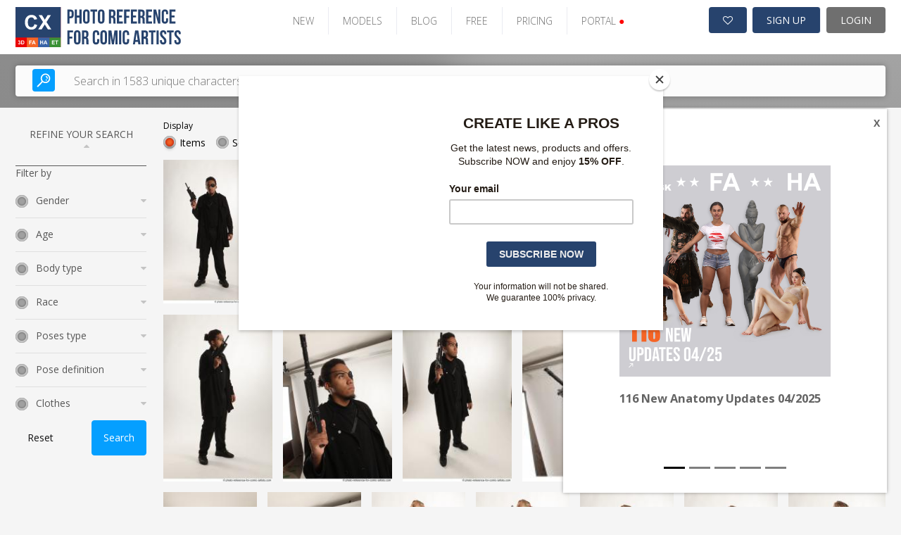

--- FILE ---
content_type: text/html; charset=UTF-8
request_url: https://www.photo-reference-for-comic-artists.com/photos/searchByTag/tag/pose/thumb/128506
body_size: 15054
content:

<!DOCTYPE html PUBLIC "-//W3C//DTD XHTML 1.0 Transitional//EN" "http://www.w3.org/TR/xhtml1/DTD/xhtml1-transitional.dtd">
<html xmlns="http://www.w3.org/1999/xhtml">
<head>

    

    <script type="text/javascript">

        var _gaq = _gaq || [];
        _gaq.push(['_setAccount', 'UA-4122091-3']);
        
        
        _gaq.push(['_trackPageview']);
        (function() {
        var ga = document.createElement('script'); ga.type = 'text/javascript'; ga.async = true;
        ga.src = ('https:' == document.location.protocol ? 'https://ssl' : 'http://www') + '.google-analytics.com/ga.js';
        var s = document.getElementsByTagName('script')[0]; s.parentNode.insertBefore(ga, s);
        })();
    </script>
    <link rel="stylesheet" type="text/css" href="/frontend/toast/jquery.toast.css?v=2.0.22" />
<link rel="stylesheet" type="text/css" href="/frontend/v2/assets/css/bootstrap-carousel.css?v=2.0.22" />
<link rel="stylesheet" type="text/css" href="/frontend/font-awesome/css/font-awesome.min.css?v=2.0.22" />
<link rel="stylesheet" type="text/css" href="/frontend/grid/bootstrap-grid.min.css?v=2.0.22" />
<link rel="stylesheet" type="text/css" href="/frontend/mosaic/jquery.mosaic.min.css?v=2.0.22" />
<link rel="stylesheet" type="text/css" href="/frontend/v2/v2-cx.css?v=2.0.22" />
<link rel="stylesheet" type="text/css" href="/frontend/social_buttons/css/social_buttons.css?v=2.0.22" />
<link rel="stylesheet" type="text/css" href="/frontend/portals_banner/css/portals_banner.css?v=2.0.22" />
<link rel="stylesheet" type="text/css" href="/frontend/v2/components/banner-widget.css?v=2.0.22" />
<link rel="stylesheet" type="text/css" href="/frontend/popup_language/css/popup_language.css?v=2.0.22" />
<link rel="stylesheet" type="text/css" href="/frontend/v2/components/banner-timeline-popup.css?v=2.0.22" />
<link rel="stylesheet" type="text/css" href="/frontend/v2/layout/footer.css?v=2.0.22" />
<script type="text/javascript" src="/assets/3398b076/jquery.min.js?v=2.0.22"></script>
<script type="text/javascript" src="/frontend/toast/jquery.toast.js?v=2.0.22"></script>
<script type="text/javascript" src="/js/jquery.snippets.js?v=2.0.22"></script>
<script type="text/javascript" src="/js/jquery.cookie.js?v=2.0.22"></script>
<script type="text/javascript" src="/frontend/mosaic/jquery.mosaic.js?v=2.0.22"></script>
<script type="text/javascript" src="/frontend/sticky-sidebar/sticky-sidebar.js?v=2.0.22"></script>
<script type="text/javascript" src="/frontend/v2/v2.js?v=2.0.22"></script>
<script type="text/javascript" src="/frontend/v2/assets/js/bootstrap.min.js?v=2.0.22"></script>
<script type="text/javascript" src="/frontend/core/js/dropdown.js?v=2.0.22"></script>
<title>photo-reference-for-comic-artists.com - SearchByTag Photos - All the Photo References and Textures Comic Artist Wants</title>
    <meta name="viewport" content="width=device-width, initial-scale=1">
    <meta http-equiv="Content-Type" content="text/html; charset=utf-8" />
    <meta name="robots" content="index,follow" />
            <meta name="description" content="Photo Reference for Comic Artists.com is the biggest online source of Hi-Res photo references for artists. You will find here more than 81,000 photos for your artworks." />
        <meta name="google-site-verification" content="NJlqf9AbAWR3Jv9sx6JP5ldD4VkysNjnQGtsaLGqZ_k" />


    <link rel="shortcut icon" href="/images/favicon.ico" />
    <!-- Jquery -->

    <script src="/new_layout/js/global.js"></script>

    <!-- HTML5 Shim and Respond.js IE8 support of HTML5 elements and media queries -->
    <!-- WARNING: Respond.js doesn't work if you view the page via file:// -->
    <!--[if lt IE 9]>
    <script src="https://oss.maxcdn.com/libs/html5shiv/3.7.0/html5shiv.js"></script>
    <script src="https://oss.maxcdn.com/libs/respond.js/1.4.2/respond.min.js"></script>
    <![endif]-->

            <script id="mcjs">!function(c,h,i,m,p){m=c.createElement(h),p=c.getElementsByTagName(h)[0],m.async=1,m.src=i,p.parentNode.insertBefore(m,p)}(document,"script","https://chimpstatic.com/mcjs-connected/js/users/e1adb72714203b2bc4e675091/2438bc24f7d4a7712dfc9ba69.js");</script>
</head>





<body class=" v2 ph  bg-gray">
        

        
            

        
<header class="page-header-wrapper female-anatomy__header">
    <div class="page-header-container">
        <div id="page-header">
            <div class="page-header-logo">
                <a href="/" class="logo">
                    <img src="/images/v2/CX.svg" alt="logo" />
                </a>
            </div>

            <ul class="page-header-menu">
                                                            <li class="page-header-menu-item"><a href="/photo_sets/search/premium/1/standard/1/thumb/small/orderBy/chronology" >NEW</a></li>
                                                                                <li class="page-header-menu-item"><a href="/models" >MODELS</a></li>
                                                                                <li class="page-header-menu-item"><a href="https://www.manga-jam.com" target='_blank'>BLOG</a></li>
                                                                                <li class="page-header-menu-item"><a href="/photos/freeSample" >FREE</a></li>
                                                                                <li class="page-header-menu-item"><a href="/site/subscribe/" >PRICING</a></li>
                                                                                <li class="page-header-menu-item page-header-menu-item__portals">
<div id="portals_banner">
   <div class="dropdown">
                    <a id="portals-dropdown">PORTAL <span style="color:red">&#9679;</a>
        
        <ul class="dropdown-menu" aria-labelledby="portals-dropdown">
            <li class="">
                <a href="http://www.3d.sk/" title="Human and Animal Photo References" target='_blank'>
                    <img src="/frontend/portals_banner/img/portals/3d.jpg" title="3d" alt="3d" />
                    <span class="banner-title text-color-red">Human and Animal Photo References</span>
                    <ul class="banner-info">
                        <li>Human and Animal Photo References</li>
                        <li>More than 39500 photos</li>
                    </ul>
                </a>
            </li>
            <li class="">
                <a href="https://www.environment-textures.com/" title="Environment Photo References" target='_blank'>
                    <img src="/frontend/portals_banner/img/portals/environment.jpg" title="environment-textures" alt="environment-textures" />
                    <span class="banner-title text-color-green">Environment Photo References</span>
                    <ul class="banner-info">
                        <li>Environment textures for artists and game developers</li>
                        <li>More than 140000 photos</li>
                    </ul>
                 </a>
            </li>
            <li class="">
                <a href="https://www.female-anatomy-for-artist.com/" title="Female Anatomy for Artist" target='_blank'>
                    <img src="/frontend/portals_banner/img/portals/female.jpg" title="female-anatomy" alt="female-anatomy" />
                    <span class="banner-title text-color-orange">Female Anatomy for Artist</span>
                    <ul class="banner-info">
                        <li>Female Anatomy for Artists. Ultra-high resolution photos.</li>
                        <li>More than 190000 photos</li>
                    </ul>
                 </a>
            </li>
            <li class="">
                <a href="https://www.human-anatomy-for-artist.com/" title="Human Anatomy for Artist" target='_blank'>
                    <img src="/frontend/portals_banner/img/portals/human.jpg" title="human-anatomy" alt="human-anatomy" />
                    <span class="banner-title text-color-blue">Human Anatomy for Artist</span>
                    <ul class="banner-info">
                        <li>Human Anatomy for Artists. Ultra-high resolution photos.</li>
                        <li>More than 180000 photos</li>
                    </ul>
                 </a>
            </li>
            <li>
                <a href="http://www.free3dtutorials.com/" title="Free 3D Tutorials" target='_blank'>
                    <img src="/frontend/portals_banner/img/portals/tutorial.jpg" title="tutorials" alt="tutorials" />
                    <span class="banner-title text-color-dark-blue">Free 3D Tutorials</span>
                    <ul class="banner-info">
                        <li>Free 3D tutorials. Become a pro artist with these tips and tricks!</li>
                        <li>CG and modeling tutorials</li>
                    </ul>
                 </a>
            </li>
            <li class="hidden">
               <a href="https://www.photo-reference-for-comic-artists.com/" title="Reference for Comic Artist" target='_blank'>
                    <img src="/frontend/portals_banner/img/portals/comic.jpg" title="tutorials" alt="tutorials" />
                    <span class="banner-title text-color-dark-blue">Reference for Comic Artist</span>
                    <ul class="banner-info">
                        <li>Photo resources for comic artists.</li>
                        <li>More than 40000 photos</li>
                    </ul>
                 </a> 
            </li>
        </ul>
    </div>
</div>
</li>
                                                </ul>

            <div class="page-header-user">
                                    <a href="/users/wishlist" class="page-header-user-button page-header-user-button__cart" title="Wishlist">
                        <i class="fa fa-heart-o" aria-hidden="true"></i>

                                            </a>
                    <a class="page-header-user-button page-header-user-button__signup" href="/site/subscribe/">SIGN UP</a>
                    <a class="page-header-user-button page-header-user-button__login" href="/site/login?return=/photos/searchByTag/tag/pose/thumb/128506">
                        <svg width="21" height="21" viewBox="0 0 21 21" fill="none" xmlns="http://www.w3.org/2000/svg" xmlns:xlink="http://www.w3.org/1999/xlink" class="page-header-user-button-icon-avatar"">
                            <rect width="21" height="21" fill="url(#pattern0)"/>
                            <defs>
                                <pattern id="pattern0" patternContentUnits="objectBoundingBox" width="1" height="1">
                                    <use xlink:href="#image0_31:358" transform="scale(0.047619)"/>
                                </pattern>
                                <image id="image0_31:358" width="21" height="21" xlink:href="[data-uri]"/>
                            </defs>
                        </svg>
                        LOGIN
                    </a>
                            </div>

            <div class="page-header-nav open-menu">
                <svg version="1.1" id="Layer_1" xmlns="http://www.w3.org/2000/svg" xmlns:xlink="http://www.w3.org/1999/xlink" x="0px" y="0px" width="92px" height="92px" viewBox="0 0 92 92" enable-background="new 0 0 92 92" xml:space="preserve" class="page-header-nav-icon">
                    <path id="XMLID_81_" d="M82,18H10c-2.2,0-4-1.8-4-4s1.8-4,4-4h72c2.2,0,4,1.8,4,4S84.2,18,82,18z M55.4,35.4c0-2.2-1.8-4-4-4H10
                    c-2.2,0-4,1.8-4,4s1.8,4,4,4h41.4C53.6,39.4,55.4,37.6,55.4,35.4z M67.6,56.7c0-2.2-1.8-4-4-4H10c-2.2,0-4,1.8-4,4s1.8,4,4,4h53.6
                    C65.8,60.7,67.6,58.9,67.6,56.7z M82.4,78c0-2.2-1.8-4-4-4H10.3c-2.2,0-4,1.8-4,4s1.8,4,4,4h68.1C80.6,82,82.4,80.2,82.4,78z"/>
                </svg>
            </div>
        </div>
    </div>
</header>    

            <div class="search open-sans">
    <div class="search-container">
        <div class="hero-search d-block">
            <form class="hero-search-form d-block" role="search" action="/search"
                  method="POST">
                <div class="row align-items-center">
                    <div class="col-xs-12">
                        <div class="d-flex">
                            <button type="submit">
                                <svg version="1.1" id="Layer_1" xmlns="http://www.w3.org/2000/svg"
                                     xmlns:xlink="http://www.w3.org/1999/xlink" x="0px" y="0px"
                                     width="92px" height="92px" viewBox="0 0 92 92" enable-background="new 0 0 92 92"
                                     xml:space="preserve">
                    <path id="XMLID_1102_" d="M57.8,2.2c-17.1,0-31,14.1-31,31.3c0,7.3,2.5,13.9,6.6,19.3L4,82.6c-1.7,1.8-1.7,4.6,0,6.3
                    c0.9,0.9,2,1.3,3.1,1.3c1.2,0,2.3-0.4,3.2-1.3l29.4-29.8c5.1,3.7,11.3,5.8,18,5.8c17.1,0,31-14.1,31-31.3S74.9,2.2,57.8,2.2z
                     M57.8,57c-12.7,0-23-10.5-23-23.4c0-12.9,10.3-23.4,23-23.4c12.7,0,23,10.5,23,23.4C80.8,46.5,70.5,57,57.8,57z M73.3,34
                    c-0.2,1.7-1.7,3-3.4,3c-0.2,0-0.3,0-0.5,0c-1.9-0.3-3.2-2-3-3.9c0.7-5.2-5.1-7.9-5.4-8c-1.7-0.8-2.5-2.9-1.7-4.6s2.8-2.5,4.6-1.8
                    C64.3,18.8,74.7,23.6,73.3,34z M66,41.6c0.7,0.7,1.2,1.8,1.2,2.8c0,1.1-0.4,2.1-1.2,2.8c-0.7,0.7-1.8,1.2-2.8,1.2
                    c-1,0-2.1-0.4-2.8-1.2c-0.7-0.7-1.2-1.8-1.2-2.8c0-1,0.4-2.1,1.2-2.8c0.7-0.7,1.8-1.2,2.8-1.2C64.2,40.4,65.2,40.8,66,41.6z"/>
                </svg>
                            </button>
                            <input type="text" placeholder="Search in 1583 unique characters"
                                   class="live-search-input"
                                   name="searchForm[searched_string]"
                                   value=""
                                   autocomplete="off">
                            <input type="hidden" class="" name="thumb-size" value="5">
                            <input type="hidden" name="search-for" value="photos">
                        </div>
                    </div>
                </div>
            </form>
        </div>
    </div>
</div>    
    
    <div class="container sticky-container ">
                    <div class="row">
                <div class="col-lg-2 col-md-3">
                    <div class="sticky-sidebar">
                                                    
<div class="left-bar open-sans sticky-sidebar-inner" id="photo-left-bar">
            <script>
            $(document).ready(function () {
                $(".reset_button").click(function () {
                    window.location.href = "/photo_sets/search";
                });
            });
        </script>
        <div class="left-bar__header">
        REFINE YOUR SEARCH <i class="fa fa-sort-asc" aria-hidden="true"></i>
    </div>

    <div class="left-bar__body">
        <form id="left-bar-search-form" action="/search/" method="post">
        
        <div class="left-bar__radio-group">
                                </div>

        <input type="hidden" name="searchForm[searched_string]"
               value=""/>
        <input type="hidden" value="photo_sets" name="search-for" id="search-for-input"/>
        <input type="hidden" value="2" name="thumb-size"/>
        <input type="hidden" value=""
               name="model" id="left-bar-model"/>
        <input type="hidden" value="chronology" name="orderBy"/>

        
        <div class="left-bar__form-label">Filter by</div>

        <div class="left-bar__radio-group">

                                            <div class="left-bar__radio ">
                    <div class="left-bar__radio-header">
                        Gender                        <i class="fa fa-sort-desc"></i>
                    </div>
                    <div class="left-bar__radio-body">
                                                    <div class="form-check">
                                <input type="checkbox" class="form-check__input"
                                       id="Man"
                                       name="Man"
                                       value="11"
                                                                    >
                                <label for="Man"
                                       class="form-check__label">Man</label>
                            </div>
                                                    <div class="form-check">
                                <input type="checkbox" class="form-check__input"
                                       id="Men"
                                       name="Men"
                                       value="72"
                                                                    >
                                <label for="Men"
                                       class="form-check__label">Men</label>
                            </div>
                                                    <div class="form-check">
                                <input type="checkbox" class="form-check__input"
                                       id="Woman"
                                       name="Woman"
                                       value="12"
                                                                    >
                                <label for="Woman"
                                       class="form-check__label">Woman</label>
                            </div>
                                                    <div class="form-check">
                                <input type="checkbox" class="form-check__input"
                                       id="Women"
                                       name="Women"
                                       value="73"
                                                                    >
                                <label for="Women"
                                       class="form-check__label">Women</label>
                            </div>
                                                    <div class="form-check">
                                <input type="checkbox" class="form-check__input"
                                       id="Man & Woman"
                                       name="Man & Woman"
                                       value="13"
                                                                    >
                                <label for="Man & Woman"
                                       class="form-check__label">Man &amp; Woman</label>
                            </div>
                                                    <div class="form-check">
                                <input type="checkbox" class="form-check__input"
                                       id="Dog"
                                       name="Dog"
                                       value="14"
                                                                    >
                                <label for="Dog"
                                       class="form-check__label">Dog</label>
                            </div>
                                                    <div class="form-check">
                                <input type="checkbox" class="form-check__input"
                                       id="Eagle"
                                       name="Eagle"
                                       value="15"
                                                                    >
                                <label for="Eagle"
                                       class="form-check__label">Eagle</label>
                            </div>
                                            </div>
                </div>
                                            <div class="left-bar__radio ">
                    <div class="left-bar__radio-header">
                        Age                        <i class="fa fa-sort-desc"></i>
                    </div>
                    <div class="left-bar__radio-body">
                                                    <div class="form-check">
                                <input type="checkbox" class="form-check__input"
                                       id="Adult"
                                       name="Adult"
                                       value="16"
                                                                    >
                                <label for="Adult"
                                       class="form-check__label">Adult</label>
                            </div>
                                                    <div class="form-check">
                                <input type="checkbox" class="form-check__input"
                                       id="Old"
                                       name="Old"
                                       value="17"
                                                                    >
                                <label for="Old"
                                       class="form-check__label">Old</label>
                            </div>
                                                    <div class="form-check">
                                <input type="checkbox" class="form-check__input"
                                       id="Young"
                                       name="Young"
                                       value="18"
                                                                    >
                                <label for="Young"
                                       class="form-check__label">Young</label>
                            </div>
                                            </div>
                </div>
                                            <div class="left-bar__radio ">
                    <div class="left-bar__radio-header">
                        Body type                        <i class="fa fa-sort-desc"></i>
                    </div>
                    <div class="left-bar__radio-body">
                                                    <div class="form-check">
                                <input type="checkbox" class="form-check__input"
                                       id="Athletic"
                                       name="Athletic"
                                       value="19"
                                                                    >
                                <label for="Athletic"
                                       class="form-check__label">Athletic</label>
                            </div>
                                                    <div class="form-check">
                                <input type="checkbox" class="form-check__input"
                                       id="Average"
                                       name="Average"
                                       value="20"
                                                                    >
                                <label for="Average"
                                       class="form-check__label">Average</label>
                            </div>
                                                    <div class="form-check">
                                <input type="checkbox" class="form-check__input"
                                       id="Chubby"
                                       name="Chubby"
                                       value="21"
                                                                    >
                                <label for="Chubby"
                                       class="form-check__label">Chubby</label>
                            </div>
                                                    <div class="form-check">
                                <input type="checkbox" class="form-check__input"
                                       id="Muscular"
                                       name="Muscular"
                                       value="22"
                                                                    >
                                <label for="Muscular"
                                       class="form-check__label">Muscular</label>
                            </div>
                                            </div>
                </div>
                                            <div class="left-bar__radio ">
                    <div class="left-bar__radio-header">
                        Race                        <i class="fa fa-sort-desc"></i>
                    </div>
                    <div class="left-bar__radio-body">
                                                    <div class="form-check">
                                <input type="checkbox" class="form-check__input"
                                       id="Another"
                                       name="Another"
                                       value="23"
                                                                    >
                                <label for="Another"
                                       class="form-check__label">Another</label>
                            </div>
                                                    <div class="form-check">
                                <input type="checkbox" class="form-check__input"
                                       id="Asian"
                                       name="Asian"
                                       value="74"
                                                                    >
                                <label for="Asian"
                                       class="form-check__label">Asian</label>
                            </div>
                                                    <div class="form-check">
                                <input type="checkbox" class="form-check__input"
                                       id="Black"
                                       name="Black"
                                       value="24"
                                                                    >
                                <label for="Black"
                                       class="form-check__label">Black</label>
                            </div>
                                                    <div class="form-check">
                                <input type="checkbox" class="form-check__input"
                                       id="Black & White"
                                       name="Black & White"
                                       value="25"
                                                                    >
                                <label for="Black & White"
                                       class="form-check__label">Black &amp; White</label>
                            </div>
                                                    <div class="form-check">
                                <input type="checkbox" class="form-check__input"
                                       id="Latino"
                                       name="Latino"
                                       value="76"
                                                                    >
                                <label for="Latino"
                                       class="form-check__label">Latino</label>
                            </div>
                                                    <div class="form-check">
                                <input type="checkbox" class="form-check__input"
                                       id="White"
                                       name="White"
                                       value="26"
                                                                    >
                                <label for="White"
                                       class="form-check__label">White</label>
                            </div>
                                            </div>
                </div>
                                            <div class="left-bar__radio ">
                    <div class="left-bar__radio-header">
                        Poses type                        <i class="fa fa-sort-desc"></i>
                    </div>
                    <div class="left-bar__radio-body">
                                                    <div class="form-check">
                                <input type="checkbox" class="form-check__input"
                                       id="Holding"
                                       name="Holding"
                                       value="97"
                                                                    >
                                <label for="Holding"
                                       class="form-check__label">Holding</label>
                            </div>
                                                    <div class="form-check">
                                <input type="checkbox" class="form-check__input"
                                       id=" Daily activities"
                                       name=" Daily activities"
                                       value="96"
                                                                    >
                                <label for=" Daily activities"
                                       class="form-check__label"> Daily activities</label>
                            </div>
                                                    <div class="form-check">
                                <input type="checkbox" class="form-check__input"
                                       id="Fighting with gun"
                                       name="Fighting with gun"
                                       value="100"
                                                                    >
                                <label for="Fighting with gun"
                                       class="form-check__label">Fighting with gun</label>
                            </div>
                                                    <div class="form-check">
                                <input type="checkbox" class="form-check__input"
                                       id="Fighting with axe"
                                       name="Fighting with axe"
                                       value="99"
                                                                    >
                                <label for="Fighting with axe"
                                       class="form-check__label">Fighting with axe</label>
                            </div>
                                                    <div class="form-check">
                                <input type="checkbox" class="form-check__input"
                                       id="Fighting with mace"
                                       name="Fighting with mace"
                                       value="88"
                                                                    >
                                <label for="Fighting with mace"
                                       class="form-check__label">Fighting with mace</label>
                            </div>
                                                    <div class="form-check">
                                <input type="checkbox" class="form-check__input"
                                       id="Fighting with bow"
                                       name="Fighting with bow"
                                       value="89"
                                                                    >
                                <label for="Fighting with bow"
                                       class="form-check__label">Fighting with bow</label>
                            </div>
                                                    <div class="form-check">
                                <input type="checkbox" class="form-check__input"
                                       id="Fighting with crossbow"
                                       name="Fighting with crossbow"
                                       value="90"
                                                                    >
                                <label for="Fighting with crossbow"
                                       class="form-check__label">Fighting with crossbow</label>
                            </div>
                                                    <div class="form-check">
                                <input type="checkbox" class="form-check__input"
                                       id="Fighting with spear"
                                       name="Fighting with spear"
                                       value="91"
                                                                    >
                                <label for="Fighting with spear"
                                       class="form-check__label">Fighting with spear</label>
                            </div>
                                                    <div class="form-check">
                                <input type="checkbox" class="form-check__input"
                                       id="Fighting with knife"
                                       name="Fighting with knife"
                                       value="92"
                                                                    >
                                <label for="Fighting with knife"
                                       class="form-check__label">Fighting with knife</label>
                            </div>
                                                    <div class="form-check">
                                <input type="checkbox" class="form-check__input"
                                       id="Fighting with sword"
                                       name="Fighting with sword"
                                       value="93"
                                                                    >
                                <label for="Fighting with sword"
                                       class="form-check__label">Fighting with sword</label>
                            </div>
                                                    <div class="form-check">
                                <input type="checkbox" class="form-check__input"
                                       id="Fighting with shotgun"
                                       name="Fighting with shotgun"
                                       value="95"
                                                                    >
                                <label for="Fighting with shotgun"
                                       class="form-check__label">Fighting with shotgun</label>
                            </div>
                                            </div>
                </div>
                                            <div class="left-bar__radio ">
                    <div class="left-bar__radio-header">
                        Pose definition                        <i class="fa fa-sort-desc"></i>
                    </div>
                    <div class="left-bar__radio-body">
                                                    <div class="form-check">
                                <input type="checkbox" class="form-check__input"
                                       id="Crouching"
                                       name="Crouching"
                                       value="52"
                                                                    >
                                <label for="Crouching"
                                       class="form-check__label">Crouching</label>
                            </div>
                                                    <div class="form-check">
                                <input type="checkbox" class="form-check__input"
                                       id="Decision"
                                       name="Decision"
                                       value="53"
                                                                    >
                                <label for="Decision"
                                       class="form-check__label">Decision</label>
                            </div>
                                                    <div class="form-check">
                                <input type="checkbox" class="form-check__input"
                                       id="Detailed photos"
                                       name="Detailed photos"
                                       value="54"
                                                                    >
                                <label for="Detailed photos"
                                       class="form-check__label">Detailed photos</label>
                            </div>
                                                    <div class="form-check">
                                <input type="checkbox" class="form-check__input"
                                       id="Execution"
                                       name="Execution"
                                       value="55"
                                                                    >
                                <label for="Execution"
                                       class="form-check__label">Execution</label>
                            </div>
                                                    <div class="form-check">
                                <input type="checkbox" class="form-check__input"
                                       id="Fight"
                                       name="Fight"
                                       value="56"
                                                                    >
                                <label for="Fight"
                                       class="form-check__label">Fight</label>
                            </div>
                                                    <div class="form-check">
                                <input type="checkbox" class="form-check__input"
                                       id="Kneeling poses"
                                       name="Kneeling poses"
                                       value="57"
                                                                    >
                                <label for="Kneeling poses"
                                       class="form-check__label">Kneeling poses</label>
                            </div>
                                                    <div class="form-check">
                                <input type="checkbox" class="form-check__input"
                                       id="Laying poses"
                                       name="Laying poses"
                                       value="58"
                                                                    >
                                <label for="Laying poses"
                                       class="form-check__label">Laying poses</label>
                            </div>
                                                    <div class="form-check">
                                <input type="checkbox" class="form-check__input"
                                       id="Moving poses"
                                       name="Moving poses"
                                       value="59"
                                                                    >
                                <label for="Moving poses"
                                       class="form-check__label">Moving poses</label>
                            </div>
                                                    <div class="form-check">
                                <input type="checkbox" class="form-check__input"
                                       id="Perspective distortion"
                                       name="Perspective distortion"
                                       value="60"
                                                                    >
                                <label for="Perspective distortion"
                                       class="form-check__label">Perspective distortion</label>
                            </div>
                                                    <div class="form-check">
                                <input type="checkbox" class="form-check__input"
                                       id="Sitting poses"
                                       name="Sitting poses"
                                       value="61"
                                                                    >
                                <label for="Sitting poses"
                                       class="form-check__label">Sitting poses</label>
                            </div>
                                                    <div class="form-check">
                                <input type="checkbox" class="form-check__input"
                                       id="Standing poses"
                                       name="Standing poses"
                                       value="62"
                                                                    >
                                <label for="Standing poses"
                                       class="form-check__label">Standing poses</label>
                            </div>
                                                    <div class="form-check">
                                <input type="checkbox" class="form-check__input"
                                       id="Stealing"
                                       name="Stealing"
                                       value="63"
                                                                    >
                                <label for="Stealing"
                                       class="form-check__label">Stealing</label>
                            </div>
                                            </div>
                </div>
                                            <div class="left-bar__radio ">
                    <div class="left-bar__radio-header">
                        Clothes                        <i class="fa fa-sort-desc"></i>
                    </div>
                    <div class="left-bar__radio-body">
                                                    <div class="form-check">
                                <input type="checkbox" class="form-check__input"
                                       id="Army"
                                       name="Army"
                                       value="64"
                                                                    >
                                <label for="Army"
                                       class="form-check__label">Army</label>
                            </div>
                                                    <div class="form-check">
                                <input type="checkbox" class="form-check__input"
                                       id="Business"
                                       name="Business"
                                       value="65"
                                                                    >
                                <label for="Business"
                                       class="form-check__label">Business</label>
                            </div>
                                                    <div class="form-check">
                                <input type="checkbox" class="form-check__input"
                                       id="Casual"
                                       name="Casual"
                                       value="66"
                                                                    >
                                <label for="Casual"
                                       class="form-check__label">Casual</label>
                            </div>
                                                    <div class="form-check">
                                <input type="checkbox" class="form-check__input"
                                       id="Coat"
                                       name="Coat"
                                       value="67"
                                                                    >
                                <label for="Coat"
                                       class="form-check__label">Coat</label>
                            </div>
                                                    <div class="form-check">
                                <input type="checkbox" class="form-check__input"
                                       id="Jacket"
                                       name="Jacket"
                                       value="68"
                                                                    >
                                <label for="Jacket"
                                       class="form-check__label">Jacket</label>
                            </div>
                                                    <div class="form-check">
                                <input type="checkbox" class="form-check__input"
                                       id="Pants"
                                       name="Pants"
                                       value="69"
                                                                    >
                                <label for="Pants"
                                       class="form-check__label">Pants</label>
                            </div>
                                                    <div class="form-check">
                                <input type="checkbox" class="form-check__input"
                                       id="Sportswear"
                                       name="Sportswear"
                                       value="70"
                                                                    >
                                <label for="Sportswear"
                                       class="form-check__label">Sportswear</label>
                            </div>
                                                    <div class="form-check">
                                <input type="checkbox" class="form-check__input"
                                       id="Underwear"
                                       name="Underwear"
                                       value="71"
                                                                    >
                                <label for="Underwear"
                                       class="form-check__label">Underwear</label>
                            </div>
                                                    <div class="form-check">
                                <input type="checkbox" class="form-check__input"
                                       id="Costumes"
                                       name="Costumes"
                                       value="83"
                                                                    >
                                <label for="Costumes"
                                       class="form-check__label">Costumes</label>
                            </div>
                                            </div>
                </div>
                    </div>
    </div>

    <div class="d-flex justify-content-between left-bar__buttons">
        <button type="reset" class="btn-v2 btn-v2--sm btn-light-grey reset_button">
            Reset
        </button>
        <button type="submit" class="btn-v2 btn-v2--sm btn-blue">
            Search
        </button>
    </div>
    <div class="left-bar__form-group">
        
        </form>    </div>
</div>
                                            </div>
                </div>
                <div class="col-lg-10 col-md-9">
                    <div id="content">
                            


<div class="banner-widget radius-0 bg-dark img-fit">
    </div>


<div class="content-wrapper open-sans">
    <div class="row align-items-center">
        <div class="col-lg-auto">
            <div class="form-check-title">Display</div>
            <div class="form-inline">
                <div class="form-check-inline">
                    <div class="form-radio">
                        <input class="form-radio__input search-for-control" type="radio" value="photos" id="photos"
                               name="search-for" checked>
                        <label class="form-radio__label" for="photos">Items</label>
                    </div>

                    <div class="form-radio">
                        <input class="form-radio__input search-for-control" type="radio" value="photo_sets"
                               id="photo_sets" name="search-for" >
                        <label class="form-radio__label" for="photo_sets">Sets</label>
                    </div>
                </div>
            </div>
        </div>
    </div>

    <div class="mosaic-gallery clearfix" id="photo-listing">
        

        <div class="mosaic-gallery__item photo-card-wrap hidden">
        <a href="/photos/show/id/128480" title="01 2018 01 GARSON FURY ACTION STANDING POSE WITH GUN">
            <div class="photo-card">
                <div class="photo-card__badge-container">
                    
                                    </div>

                <div class="photo-card__img_wrap">
                    <img src="/thumbnails/2017/12/4152/128480/4-128480-01 2018 01 ALBI FURY ACTION STANDING POSE WITH GUN.JPG" alt="Garson FURY ACTION STANDING POSE WITH GUN">
                </div>

                <div class="photo-card__label">
                    01 2018 01 GARSON FURY ACTION STANDING POSE WITH GUN                </div>
            </div>
        </a>

            </div>
        <div class="mosaic-gallery__item photo-card-wrap hidden">
        <a href="/photos/show/id/128481" title="02 2018 01 GARSON FURY ACTION STANDING POSE WITH GUN">
            <div class="photo-card">
                <div class="photo-card__badge-container">
                    
                                    </div>

                <div class="photo-card__img_wrap">
                    <img src="/thumbnails/2017/12/4152/128481/4-128481-02 2018 01 ALBI FURY ACTION STANDING POSE WITH GUN.JPG" alt="Garson FURY ACTION STANDING POSE WITH GUN">
                </div>

                <div class="photo-card__label">
                    02 2018 01 GARSON FURY ACTION STANDING POSE WITH GUN                </div>
            </div>
        </a>

            </div>
        <div class="mosaic-gallery__item photo-card-wrap hidden">
        <a href="/photos/show/id/128483" title="03 2018 01 GARSON FURY ACTION STANDING POSE WITH GUN">
            <div class="photo-card">
                <div class="photo-card__badge-container">
                    
                                    </div>

                <div class="photo-card__img_wrap">
                    <img src="/thumbnails/2017/12/4152/128483/4-128483-03 2018 01 ALBI FURY ACTION STANDING POSE WITH GUN.JPG" alt="Garson FURY ACTION STANDING POSE WITH GUN">
                </div>

                <div class="photo-card__label">
                    03 2018 01 GARSON FURY ACTION STANDING POSE WITH GUN                </div>
            </div>
        </a>

            </div>
        <div class="mosaic-gallery__item photo-card-wrap hidden">
        <a href="/photos/show/id/128482" title="04 2018 01 GARSON FURY ACTION STANDING POSE WITH GUN">
            <div class="photo-card">
                <div class="photo-card__badge-container">
                    
                                    </div>

                <div class="photo-card__img_wrap">
                    <img src="/thumbnails/2017/12/4152/128482/4-128482-04 2018 01 ALBI FURY ACTION STANDING POSE WITH GUN.JPG" alt="Garson FURY ACTION STANDING POSE WITH GUN">
                </div>

                <div class="photo-card__label">
                    04 2018 01 GARSON FURY ACTION STANDING POSE WITH GUN                </div>
            </div>
        </a>

            </div>
        <div class="mosaic-gallery__item photo-card-wrap hidden">
        <a href="/photos/show/id/128485" title="05 2018 01 GARSON FURY ACTION STANDING POSE WITH GUN">
            <div class="photo-card">
                <div class="photo-card__badge-container">
                    
                                    </div>

                <div class="photo-card__img_wrap">
                    <img src="/thumbnails/2017/12/4152/128485/4-128485-05 2018 01 ALBI FURY ACTION STANDING POSE WITH GUN.JPG" alt="Garson FURY ACTION STANDING POSE WITH GUN">
                </div>

                <div class="photo-card__label">
                    05 2018 01 GARSON FURY ACTION STANDING POSE WITH GUN                </div>
            </div>
        </a>

            </div>
        <div class="mosaic-gallery__item photo-card-wrap hidden">
        <a href="/photos/show/id/128486" title="06 2018 01 GARSON FURY ACTION STANDING POSE WITH GUN">
            <div class="photo-card">
                <div class="photo-card__badge-container">
                    
                                    </div>

                <div class="photo-card__img_wrap">
                    <img src="/thumbnails/2017/12/4152/128486/4-128486-06 2018 01 ALBI FURY ACTION STANDING POSE WITH GUN.JPG" alt="Garson FURY ACTION STANDING POSE WITH GUN">
                </div>

                <div class="photo-card__label">
                    06 2018 01 GARSON FURY ACTION STANDING POSE WITH GUN                </div>
            </div>
        </a>

            </div>
        <div class="mosaic-gallery__item photo-card-wrap hidden">
        <a href="/photos/show/id/128484" title="07 2018 01 GARSON FURY ACTION STANDING POSE WITH GUN">
            <div class="photo-card">
                <div class="photo-card__badge-container">
                    
                                    </div>

                <div class="photo-card__img_wrap">
                    <img src="/thumbnails/2017/12/4152/128484/4-128484-07 2018 01 ALBI FURY ACTION STANDING POSE WITH GUN.JPG" alt="Garson FURY ACTION STANDING POSE WITH GUN">
                </div>

                <div class="photo-card__label">
                    07 2018 01 GARSON FURY ACTION STANDING POSE WITH GUN                </div>
            </div>
        </a>

            </div>
        <div class="mosaic-gallery__item photo-card-wrap hidden">
        <a href="/photos/show/id/128489" title="08 2018 01 GARSON FURY ACTION STANDING POSE WITH GUN">
            <div class="photo-card">
                <div class="photo-card__badge-container">
                    
                                    </div>

                <div class="photo-card__img_wrap">
                    <img src="/thumbnails/2017/12/4152/128489/4-128489-08 2018 01 ALBI FURY ACTION STANDING POSE WITH GUN.JPG" alt="Garson FURY ACTION STANDING POSE WITH GUN">
                </div>

                <div class="photo-card__label">
                    08 2018 01 GARSON FURY ACTION STANDING POSE WITH GUN                </div>
            </div>
        </a>

            </div>
        <div class="mosaic-gallery__item photo-card-wrap hidden">
        <a href="/photos/show/id/128487" title="09 2018 01 GARSON FURY ACTION STANDING POSE WITH GUN">
            <div class="photo-card">
                <div class="photo-card__badge-container">
                    
                                    </div>

                <div class="photo-card__img_wrap">
                    <img src="/thumbnails/2017/12/4152/128487/4-128487-09 2018 01 ALBI FURY ACTION STANDING POSE WITH GUN.JPG" alt="Garson FURY ACTION STANDING POSE WITH GUN">
                </div>

                <div class="photo-card__label">
                    09 2018 01 GARSON FURY ACTION STANDING POSE WITH GUN                </div>
            </div>
        </a>

            </div>
        <div class="mosaic-gallery__item photo-card-wrap hidden">
        <a href="/photos/show/id/128488" title="10 2018 01 GARSON FURY ACTION STANDING POSE WITH GUN">
            <div class="photo-card">
                <div class="photo-card__badge-container">
                    
                                    </div>

                <div class="photo-card__img_wrap">
                    <img src="/thumbnails/2017/12/4152/128488/4-128488-10 2018 01 ALBI FURY ACTION STANDING POSE WITH GUN.JPG" alt="Garson FURY ACTION STANDING POSE WITH GUN">
                </div>

                <div class="photo-card__label">
                    10 2018 01 GARSON FURY ACTION STANDING POSE WITH GUN                </div>
            </div>
        </a>

            </div>
        <div class="mosaic-gallery__item photo-card-wrap hidden">
        <a href="/photos/show/id/128490" title="11 2018 01 GARSON FURY ACTION STANDING POSE WITH GUN">
            <div class="photo-card">
                <div class="photo-card__badge-container">
                    
                                    </div>

                <div class="photo-card__img_wrap">
                    <img src="/thumbnails/2017/12/4152/128490/4-128490-11 2018 01 ALBI FURY ACTION STANDING POSE WITH GUN.JPG" alt="Garson FURY ACTION STANDING POSE WITH GUN">
                </div>

                <div class="photo-card__label">
                    11 2018 01 GARSON FURY ACTION STANDING POSE WITH GUN                </div>
            </div>
        </a>

            </div>
        <div class="mosaic-gallery__item photo-card-wrap hidden">
        <a href="/photos/show/id/128493" title="12 2018 01 GARSON FURY ACTION STANDING POSE WITH GUN">
            <div class="photo-card">
                <div class="photo-card__badge-container">
                    
                                    </div>

                <div class="photo-card__img_wrap">
                    <img src="/thumbnails/2017/12/4152/128493/4-128493-12 2018 01 ALBI FURY ACTION STANDING POSE WITH GUN.JPG" alt="Garson FURY ACTION STANDING POSE WITH GUN">
                </div>

                <div class="photo-card__label">
                    12 2018 01 GARSON FURY ACTION STANDING POSE WITH GUN                </div>
            </div>
        </a>

            </div>
        <div class="mosaic-gallery__item photo-card-wrap hidden">
        <a href="/photos/show/id/128491" title="13 2018 01 GARSON FURY ACTION STANDING POSE WITH GUN">
            <div class="photo-card">
                <div class="photo-card__badge-container">
                    
                                    </div>

                <div class="photo-card__img_wrap">
                    <img src="/thumbnails/2017/12/4152/128491/4-128491-13 2018 01 ALBI FURY ACTION STANDING POSE WITH GUN.JPG" alt="Garson FURY ACTION STANDING POSE WITH GUN">
                </div>

                <div class="photo-card__label">
                    13 2018 01 GARSON FURY ACTION STANDING POSE WITH GUN                </div>
            </div>
        </a>

            </div>
        <div class="mosaic-gallery__item photo-card-wrap hidden">
        <a href="/photos/show/id/128492" title="14 2018 01 GARSON FURY ACTION STANDING POSE WITH GUN">
            <div class="photo-card">
                <div class="photo-card__badge-container">
                    
                                    </div>

                <div class="photo-card__img_wrap">
                    <img src="/thumbnails/2017/12/4152/128492/4-128492-14 2018 01 ALBI FURY ACTION STANDING POSE WITH GUN.JPG" alt="Garson FURY ACTION STANDING POSE WITH GUN">
                </div>

                <div class="photo-card__label">
                    14 2018 01 GARSON FURY ACTION STANDING POSE WITH GUN                </div>
            </div>
        </a>

            </div>
        <div class="mosaic-gallery__item photo-card-wrap hidden">
        <a href="/photos/show/id/128494" title="01 2018 01 NIKOL HARLEY STANDING POSE WITH BASEBALL BAT AND GUN">
            <div class="photo-card">
                <div class="photo-card__badge-container">
                    
                                    </div>

                <div class="photo-card__img_wrap">
                    <img src="/thumbnails/2017/12/4154/128494/4-128494-01 2018 01 NIKOL HARLEY STANDING POSE WITH BASEBALL BAT AND GUN.JPG" alt="Nikol HARLEY STANDING POSE WITH BASEBALL BAT AND GUN">
                </div>

                <div class="photo-card__label">
                    01 2018 01 NIKOL HARLEY STANDING POSE WITH BASEBALL BAT&hellip;                </div>
            </div>
        </a>

            </div>
        <div class="mosaic-gallery__item photo-card-wrap hidden">
        <a href="/photos/show/id/128495" title="02 2018 01 NIKOL HARLEY STANDING POSE WITH BASEBALL BAT AND GUN">
            <div class="photo-card">
                <div class="photo-card__badge-container">
                    
                                    </div>

                <div class="photo-card__img_wrap">
                    <img src="/thumbnails/2017/12/4154/128495/4-128495-02 2018 01 NIKOL HARLEY STANDING POSE WITH BASEBALL BAT AND GUN.JPG" alt="Nikol HARLEY STANDING POSE WITH BASEBALL BAT AND GUN">
                </div>

                <div class="photo-card__label">
                    02 2018 01 NIKOL HARLEY STANDING POSE WITH BASEBALL BAT&hellip;                </div>
            </div>
        </a>

            </div>
        <div class="mosaic-gallery__item photo-card-wrap hidden">
        <a href="/photos/show/id/128496" title="03 2018 01 NIKOL HARLEY STANDING POSE WITH BASEBALL BAT AND GUN">
            <div class="photo-card">
                <div class="photo-card__badge-container">
                    
                                    </div>

                <div class="photo-card__img_wrap">
                    <img src="/thumbnails/2017/12/4154/128496/4-128496-03 2018 01 NIKOL HARLEY STANDING POSE WITH BASEBALL BAT AND GUN.JPG" alt="Nikol HARLEY STANDING POSE WITH BASEBALL BAT AND GUN">
                </div>

                <div class="photo-card__label">
                    03 2018 01 NIKOL HARLEY STANDING POSE WITH BASEBALL BAT&hellip;                </div>
            </div>
        </a>

            </div>
        <div class="mosaic-gallery__item photo-card-wrap hidden">
        <a href="/photos/show/id/128502" title="04 2018 01 NIKOL HARLEY STANDING POSE WITH BASEBALL BAT AND GUN">
            <div class="photo-card">
                <div class="photo-card__badge-container">
                    
                                    </div>

                <div class="photo-card__img_wrap">
                    <img src="/thumbnails/2017/12/4154/128502/4-128502-04 2018 01 NIKOL HARLEY STANDING POSE WITH BASEBALL BAT AND GUN.JPG" alt="Nikol HARLEY STANDING POSE WITH BASEBALL BAT AND GUN">
                </div>

                <div class="photo-card__label">
                    04 2018 01 NIKOL HARLEY STANDING POSE WITH BASEBALL BAT&hellip;                </div>
            </div>
        </a>

            </div>
        <div class="mosaic-gallery__item photo-card-wrap hidden">
        <a href="/photos/show/id/128497" title="05 2018 01 NIKOL HARLEY STANDING POSE WITH BASEBALL BAT AND GUN">
            <div class="photo-card">
                <div class="photo-card__badge-container">
                    
                                    </div>

                <div class="photo-card__img_wrap">
                    <img src="/thumbnails/2017/12/4154/128497/4-128497-05 2018 01 NIKOL HARLEY STANDING POSE WITH BASEBALL BAT AND GUN.JPG" alt="Nikol HARLEY STANDING POSE WITH BASEBALL BAT AND GUN">
                </div>

                <div class="photo-card__label">
                    05 2018 01 NIKOL HARLEY STANDING POSE WITH BASEBALL BAT&hellip;                </div>
            </div>
        </a>

            </div>
        <div class="mosaic-gallery__item photo-card-wrap hidden">
        <a href="/photos/show/id/128498" title="06 2018 01 NIKOL HARLEY STANDING POSE WITH BASEBALL BAT AND GUN">
            <div class="photo-card">
                <div class="photo-card__badge-container">
                    
                                    </div>

                <div class="photo-card__img_wrap">
                    <img src="/thumbnails/2017/12/4154/128498/4-128498-06 2018 01 NIKOL HARLEY STANDING POSE WITH BASEBALL BAT AND GUN.JPG" alt="Nikol HARLEY STANDING POSE WITH BASEBALL BAT AND GUN">
                </div>

                <div class="photo-card__label">
                    06 2018 01 NIKOL HARLEY STANDING POSE WITH BASEBALL BAT&hellip;                </div>
            </div>
        </a>

            </div>
        <div class="mosaic-gallery__item photo-card-wrap hidden">
        <a href="/photos/show/id/128499" title="07 2018 01 NIKOL HARLEY STANDING POSE WITH BASEBALL BAT AND GUN">
            <div class="photo-card">
                <div class="photo-card__badge-container">
                    
                                    </div>

                <div class="photo-card__img_wrap">
                    <img src="/thumbnails/2017/12/4154/128499/4-128499-07 2018 01 NIKOL HARLEY STANDING POSE WITH BASEBALL BAT AND GUN.JPG" alt="Nikol HARLEY STANDING POSE WITH BASEBALL BAT AND GUN">
                </div>

                <div class="photo-card__label">
                    07 2018 01 NIKOL HARLEY STANDING POSE WITH BASEBALL BAT&hellip;                </div>
            </div>
        </a>

            </div>
        <div class="mosaic-gallery__item photo-card-wrap hidden">
        <a href="/photos/show/id/128503" title="08 2018 01 NIKOL HARLEY STANDING POSE WITH BASEBALL BAT AND GUN">
            <div class="photo-card">
                <div class="photo-card__badge-container">
                    
                                    </div>

                <div class="photo-card__img_wrap">
                    <img src="/thumbnails/2017/12/4154/128503/4-128503-08 2018 01 NIKOL HARLEY STANDING POSE WITH BASEBALL BAT AND GUN.JPG" alt="Nikol HARLEY STANDING POSE WITH BASEBALL BAT AND GUN">
                </div>

                <div class="photo-card__label">
                    08 2018 01 NIKOL HARLEY STANDING POSE WITH BASEBALL BAT&hellip;                </div>
            </div>
        </a>

            </div>
        <div class="mosaic-gallery__item photo-card-wrap hidden">
        <a href="/photos/show/id/128501" title="09 2018 01 NIKOL HARLEY STANDING POSE WITH BASEBALL BAT AND GUN">
            <div class="photo-card">
                <div class="photo-card__badge-container">
                    
                                    </div>

                <div class="photo-card__img_wrap">
                    <img src="/thumbnails/2017/12/4154/128501/4-128501-09 2018 01 NIKOL HARLEY STANDING POSE WITH BASEBALL BAT AND GUN.JPG" alt="Nikol HARLEY STANDING POSE WITH BASEBALL BAT AND GUN">
                </div>

                <div class="photo-card__label">
                    09 2018 01 NIKOL HARLEY STANDING POSE WITH BASEBALL BAT&hellip;                </div>
            </div>
        </a>

            </div>
        <div class="mosaic-gallery__item photo-card-wrap hidden">
        <a href="/photos/show/id/128500" title="10 2018 01 NIKOL HARLEY STANDING POSE WITH BASEBALL BAT AND GUN">
            <div class="photo-card">
                <div class="photo-card__badge-container">
                    
                                    </div>

                <div class="photo-card__img_wrap">
                    <img src="/thumbnails/2017/12/4154/128500/4-128500-10 2018 01 NIKOL HARLEY STANDING POSE WITH BASEBALL BAT AND GUN.JPG" alt="Nikol HARLEY STANDING POSE WITH BASEBALL BAT AND GUN">
                </div>

                <div class="photo-card__label">
                    10 2018 01 NIKOL HARLEY STANDING POSE WITH BASEBALL BAT&hellip;                </div>
            </div>
        </a>

            </div>
        <div class="mosaic-gallery__item photo-card-wrap hidden">
        <a href="/photos/show/id/128505" title="11 2018 01 NIKOL HARLEY STANDING POSE WITH BASEBALL BAT AND GUN">
            <div class="photo-card">
                <div class="photo-card__badge-container">
                    
                                    </div>

                <div class="photo-card__img_wrap">
                    <img src="/thumbnails/2017/12/4154/128505/4-128505-11 2018 01 NIKOL HARLEY STANDING POSE WITH BASEBALL BAT AND GUN.JPG" alt="Nikol HARLEY STANDING POSE WITH BASEBALL BAT AND GUN">
                </div>

                <div class="photo-card__label">
                    11 2018 01 NIKOL HARLEY STANDING POSE WITH BASEBALL BAT&hellip;                </div>
            </div>
        </a>

            </div>
        <div class="mosaic-gallery__item photo-card-wrap hidden">
        <a href="/photos/show/id/128504" title="12 2018 01 NIKOL HARLEY STANDING POSE WITH BASEBALL BAT AND GUN">
            <div class="photo-card">
                <div class="photo-card__badge-container">
                    
                                    </div>

                <div class="photo-card__img_wrap">
                    <img src="/thumbnails/2017/12/4154/128504/4-128504-12 2018 01 NIKOL HARLEY STANDING POSE WITH BASEBALL BAT AND GUN.JPG" alt="Nikol HARLEY STANDING POSE WITH BASEBALL BAT AND GUN">
                </div>

                <div class="photo-card__label">
                    12 2018 01 NIKOL HARLEY STANDING POSE WITH BASEBALL BAT&hellip;                </div>
            </div>
        </a>

            </div>
        <div class="mosaic-gallery__item photo-card-wrap hidden">
        <a href="/photos/show/id/128508" title="13 2018 01 NIKOL HARLEY STANDING POSE WITH BASEBALL BAT AND GUN">
            <div class="photo-card">
                <div class="photo-card__badge-container">
                    
                                    </div>

                <div class="photo-card__img_wrap">
                    <img src="/thumbnails/2017/12/4154/128508/4-128508-13 2018 01 NIKOL HARLEY STANDING POSE WITH BASEBALL BAT AND GUN.JPG" alt="Nikol HARLEY STANDING POSE WITH BASEBALL BAT AND GUN">
                </div>

                <div class="photo-card__label">
                    13 2018 01 NIKOL HARLEY STANDING POSE WITH BASEBALL BAT&hellip;                </div>
            </div>
        </a>

            </div>
        <div class="mosaic-gallery__item photo-card-wrap hidden">
        <a href="/photos/show/id/128509" title="14 2018 01 NIKOL HARLEY STANDING POSE WITH BASEBALL BAT AND GUN">
            <div class="photo-card">
                <div class="photo-card__badge-container">
                    
                                    </div>

                <div class="photo-card__img_wrap">
                    <img src="/thumbnails/2017/12/4154/128509/4-128509-14 2018 01 NIKOL HARLEY STANDING POSE WITH BASEBALL BAT AND GUN.JPG" alt="Nikol HARLEY STANDING POSE WITH BASEBALL BAT AND GUN">
                </div>

                <div class="photo-card__label">
                    14 2018 01 NIKOL HARLEY STANDING POSE WITH BASEBALL BAT&hellip;                </div>
            </div>
        </a>

            </div>
        <div class="mosaic-gallery__item photo-card-wrap hidden">
        <a href="/photos/show/id/128507" title="15 2018 01 NIKOL HARLEY STANDING POSE WITH BASEBALL BAT AND GUN">
            <div class="photo-card">
                <div class="photo-card__badge-container">
                    
                                    </div>

                <div class="photo-card__img_wrap">
                    <img src="/thumbnails/2017/12/4154/128507/4-128507-15 2018 01 NIKOL HARLEY STANDING POSE WITH BASEBALL BAT AND GUN.JPG" alt="Nikol HARLEY STANDING POSE WITH BASEBALL BAT AND GUN">
                </div>

                <div class="photo-card__label">
                    15 2018 01 NIKOL HARLEY STANDING POSE WITH BASEBALL BAT&hellip;                </div>
            </div>
        </a>

            </div>
        <div class="mosaic-gallery__item photo-card-wrap hidden">
        <a href="/photos/show/id/128506" title="16 2018 01 NIKOL HARLEY STANDING POSE WITH BASEBALL BAT AND GUN">
            <div class="photo-card">
                <div class="photo-card__badge-container">
                    
                                    </div>

                <div class="photo-card__img_wrap">
                    <img src="/thumbnails/2017/12/4154/128506/4-128506-16 2018 01 NIKOL HARLEY STANDING POSE WITH BASEBALL BAT AND GUN.JPG" alt="Nikol HARLEY STANDING POSE WITH BASEBALL BAT AND GUN">
                </div>

                <div class="photo-card__label">
                    16 2018 01 NIKOL HARLEY STANDING POSE WITH BASEBALL BAT&hellip;                </div>
            </div>
        </a>

            </div>

<div class="mosaic-loader">
    <div class="spinner-container">
        <i class="fa fa-spinner" aria-hidden="true"></i>
    </div>
</div>    </div>

            <div class="row justify-content-center ">
            <div class="col-auto">
                <a class="btn-v2 btn-v2--sm btn-grey load_more_button margin-top-20" href="/photos/searchByTag/tag/pose/thumb/128506/page/2">
                    <i class="fa fa-spinner" aria-hidden="true"></i>
                    <span>LOAD MORE</span>
                </a>
            </div>
        </div>
    

    <div class="searchTopHolder pagination_area margin-top-20">
        <div class="searchLeftHolder"><div class="searchRightHolder btn-group">        <a href="#" class="aktivnapage btn-v2 btn-v2--xs btn-blue active"><span>1</span></a><a href="/photos/searchByTag/tag/pose/thumb/128506/page/2" class="normalnapage btn-v2 btn-v2--xs btn-blue"><span>2</span></a><a href="/photos/searchByTag/tag/pose/thumb/128506/page/3" class="normalnapage btn-v2 btn-v2--xs btn-blue"><span>3</span></a><div class="megafet btn-v2 btn-v2--xs btn-blue disabled">..</div><a href="/photos/searchByTag/tag/pose/thumb/128506/page/269" class="normalnapage btn-v2 btn-v2--xs btn-blue"><span>269</span></a><a href="/photos/searchByTag/tag/pose/thumb/128506/page/2" class="pagernext btn-v2 btn-v2--xs btn-blue ">&gt;&gt;</a></div>        </div>    </div>

    </div>

                    </div>
                </div>
            </div>
            </div>
    <div class="clear"></div>

    
<div id="popupLanguage" class="portal-3d" style="display:none;">
	<div class="popup-header">
		<div class="title">jp.3d.sk</div>
	</div>
	<div class="popup-body">
		<div class="text-block">
			Welcome on <strong class="text-color-red">3D.sk</strong> website - the biggest human references photo gallery. You can browse 3D.sk in <strong class="text-color-red">Japanese</strong> language and find references what you are looking for. Enjoy 3D.sk gallery.		</div>
		<div class="text-block">
			3D.skへようこそ－当社のウェブサイトには大量の人物参考<br/>
			写真がございます。お探しの画像を日本語で検索、閲覧<br/>
			できます。3D.skのギャラリーをぜひお楽しみ下さい。<br/>
		</div>
	</div>
	<div class="popup-footer">
		<a href="https://jp.3d.sk/photos/searchByTag/tag/pose/thumb/128506" class="portal background-color-red">Try japan version</a>
		<button class="close background-color-gray">Close</button>
	</div>
</div>

<script>


	function popupLanguage(){

		$.overlay(200,0.5);
		$('#overlayShadow').css({zIndex:120});

		$('#popupLanguage').center();
		$('#popupLanguage').show();
		
		$(document).keydown(function(e) {
			if(e.which == 27 && $('#popupLanguage').length != 0){
				$('#popupLanguage').hide();
				$.overlayHide(200);
			}
		});

		$('#popupLanguage .popup-footer .close').click(function(){
			$('#popupLanguage').hide();
			$.overlayHide(200);
		});

	}
</script>


    
    <div class="timeline-banner">
        <a class="timeline-banner-popup-small" href="#">
            <i class="fa fa-envelope"></i>
        </a>
        <div id="carouselTimelineBannersPopup" class="timeline-banner-popup carousel slide" data-ride="carousel" data-interval="3000">
            <ol class="carousel-indicators">
                                    <li data-target="#carouselTimelineBannersPopup" data-slide-to="0" class="active"></li>
                                    <li data-target="#carouselTimelineBannersPopup" data-slide-to="1" class=""></li>
                                    <li data-target="#carouselTimelineBannersPopup" data-slide-to="2" class=""></li>
                                    <li data-target="#carouselTimelineBannersPopup" data-slide-to="3" class=""></li>
                                    <li data-target="#carouselTimelineBannersPopup" data-slide-to="4" class=""></li>
                            </ol>
            <div class="carousel-inner">
                                    <div class="timeline-banner-popup-banner carousel-item active">
                        <a class="d-block" href="https://www.3d.sk/page/news-2025-04" target="_blank">
                            <img src="/pictures/photoBanner/115/202505221_01_Upcoming_All.jpg" class="d-block" alt="116 New Anatomy Updates 04/2025" />
                            <h3>116 New Anatomy Updates 04/2025</h3>
                            <p></p>
                        </a>
                    </div>
                                    <div class="timeline-banner-popup-banner carousel-item ">
                        <a class="d-block" href="https://www.twitch.tv/abe_leal3d" target="_blank">
                            <img src="/pictures/photoBanner/114/3D_SCAN_LIVESTREAM02.jpg" class="d-block" alt="FREE Subscriptions with Abe. It’s Free. It’s Live. It’s Starting Soon. Be There. " />
                            <h3>FREE Subscriptions with Abe. It’s Free. It’s Live. It’s Starting Soon. Be There. </h3>
                            <p></p>
                        </a>
                    </div>
                                    <div class="timeline-banner-popup-banner carousel-item ">
                        <a class="d-block" href="https://blog.3d.sk/2025/04/30/new-updates-hyperreal-3d-body-scans-clean-a-pose-models-photogrammetry-for-digital-artists-game-developers-vfx-creators/" target="_blank">
                            <img src="/pictures/photoBanner/110/Latest3Dref.png" class="d-block" alt="New Updates: Hyperreal 3D Body Scans, Clean A-Pose Models & Photogrammetry for Digital Artists, Game Developers & VFX Creators" />
                            <h3>New Updates: Hyperreal 3D Body Scans, Clean A-Pose Models & Photogrammetry for Digital Artists, Game Developers & VFX Creators</h3>
                            <p></p>
                        </a>
                    </div>
                                    <div class="timeline-banner-popup-banner carousel-item ">
                        <a class="d-block" href="https://www.human-anatomy-for-artist.com/users/wishlist/id/70bc00386b9c5a1352d713a93e7500" target="_blank">
                            <img src="/pictures/photoBanner/112/202504091_01_Upcoming_HA.jpg" class="d-block" alt="44 New Human Anatomy Updates 03/2025" />
                            <h3>44 New Human Anatomy Updates 03/2025</h3>
                            <p></p>
                        </a>
                    </div>
                                    <div class="timeline-banner-popup-banner carousel-item ">
                        <a class="d-block" href="https://www.female-anatomy-for-artist.com/users/wishlist/id/86a0f8cf98f388521f4745bd0ccd10" target="_blank">
                            <img src="/pictures/photoBanner/113/202504091_01_Upcoming_FA.jpg" class="d-block" alt="44 New Female Anatomy Updates 03/2025" />
                            <h3>44 New Female Anatomy Updates 03/2025</h3>
                            <p></p>
                        </a>
                    </div>
                            </div>
            <a href="#" class="timeline-banner-popup-close"></a>
        </div>
    </div>

<div class="page-footer-container">
    <footer id="page-footer">
        <h2 class="faq">
            <a href="/site/help">Frequently Asked Questions (FAQ)</a>
        </h2>

        <div class="primary">
            <div class="content">
                <div class="subscribe">
                    <h3 class="subscribe-heading">The <strong>biggest online<br/>reference library</strong> for artists</h3>
<!--                    TODO dopniť spravy odkaz #newsletter ?-->
                    <form action="https://www.us1.list-manage.com/subscribe/post?u=e1adb72714203b2bc4e675091&amp;id=7d9c56d80d" method="post" name="mc-embedded-subscribe-form" class="subscribe-form" target="_blank" novalidate>
                        <input type="email" value="" name="EMAIL" id="mce-EMAIL" placeholder="Enter your email" required />
                        <!-- real people should not fill this in and expect good things - do not remove this or risk form bot signups -->
                        <div style="position: absolute; left: -5000px;" aria-hidden="true">
                            <input type="text" name="b_e1adb72714203b2bc4e675091_284947f34f" tabindex="-1" value="">
                        </div>
                        <input type="submit" value="SUBSCRIBE" name="subscribe" id="mc-embedded-subscribe" />
                    </form>
                </div>
                <div class="menu">
                                            <div class="menu-col">
                            <h3 class="menu-col-title">Explore</h3>
                            <ul class="menu-col-list">
                                                                    <li>
                                        <a
                                            href=""
                                            title=""
                                                                                    >
                                                                                        Home                                        </a>
                                    </li>
                                                                    <li>
                                        <a
                                            href="https://www.female-anatomy-for-artist.com/page/benefits"
                                            title=""
                                                                                    >
                                                                                        Benefits                                        </a>
                                    </li>
                                                                    <li>
                                        <a
                                            href="https://www.female-anatomy-for-artist.com/page/upcoming"
                                            title=""
                                                                                    >
                                                                                        News                                        </a>
                                    </li>
                                                                    <li>
                                        <a
                                            href="https://www.3d.sk/page/hub"
                                            title=""
                                                                                    >
                                                                                        3D.sk Hub                                        </a>
                                    </li>
                                                                    <li>
                                        <a
                                            href="/site/Affiliates"
                                            title=""
                                                                                    >
                                                                                        Affiliates                                        </a>
                                    </li>
                                                                    <li>
                                        <a
                                            href="https://www.3d.sk/page/academy"
                                            title=""
                                                                                    >
                                                                                        Academy                                        </a>
                                    </li>
                                                            </ul>
                        </div>
                                            <div class="menu-col">
                            <h3 class="menu-col-title">About us</h3>
                            <ul class="menu-col-list">
                                                                    <li>
                                        <a
                                            href="https://www.3d.sk/page/services"
                                            title=""
                                                                                    >
                                                                                        Services                                        </a>
                                    </li>
                                                                    <li>
                                        <a
                                            href="https://www.3d.sk/page/aboutus"
                                            title=""
                                                                                    >
                                                                                        Our Story                                        </a>
                                    </li>
                                                                    <li>
                                        <a
                                            href="/site/contact"
                                            title=""
                                                                                    >
                                                                                        Contact                                        </a>
                                    </li>
                                                            </ul>
                        </div>
                                            <div class="menu-col">
                            <h3 class="menu-col-title">Legal</h3>
                            <ul class="menu-col-list">
                                                                    <li>
                                        <a
                                            href="/site/termsOfUse"
                                            title=""
                                                                                    >
                                                                                        Terms of Use                                        </a>
                                    </li>
                                                                    <li>
                                        <a
                                            href="/site/help"
                                            title=""
                                                                                    >
                                                                                        FAQ                                        </a>
                                    </li>
                                                                    <li>
                                        <a
                                            href="/user_photos"
                                            title="user works"
                                                                                    >
                                                                                        User works                                        </a>
                                    </li>
                                                                    <li>
                                        <a
                                            href="/tutorials/list"
                                            title="free art tutorials"
                                                                                    >
                                                                                        Free art tutorials                                        </a>
                                    </li>
                                                            </ul>
                        </div>
                                            <div class="menu-col">
                            <h3 class="menu-col-title">Portals</h3>
                            <ul class="menu-col-list">
                                                                    <li>
                                        <a
                                            href="https://www.3d.sk/"
                                            title=""
                                                                                    >
                                                                                        Human and Animal Photo References                                        </a>
                                    </li>
                                                                    <li>
                                        <a
                                            href="https://www.female-anatomy-for-artist.com/"
                                            title=""
                                                                                    >
                                                                                        Female Anatomy                                        </a>
                                    </li>
                                                                    <li>
                                        <a
                                            href="https://www.human-anatomy-for-artist.com/"
                                            title=""
                                                                                    >
                                                                                        Human Anatomy                                        </a>
                                    </li>
                                                                    <li>
                                        <a
                                            href="https://www.environment-textures.com/"
                                            title=""
                                                                                    >
                                                                                        Environment & Textures                                        </a>
                                    </li>
                                                            </ul>
                        </div>
                                            <div class="menu-col">
                            <h3 class="menu-col-title">Get Connected</h3>
                            <ul class="menu-col-list">
                                                                    <li>
                                        <a
                                            href="https://www.facebook.com/profile.php?id=100067092457868"
                                            title=""
                                                                                    >
                                            <svg width="10px" fill="white" role="img" viewBox="0 0 24 24" xmlns="http://www.w3.org/2000/svg"><title>Facebook</title><path d="M9.101 23.691v-7.98H6.627v-3.667h2.474v-1.58c0-4.085 1.848-5.978 5.858-5.978.401 0 .955.042 1.468.103a8.68 8.68 0 0 1 1.141.195v3.325a8.623 8.623 0 0 0-.653-.036 26.805 26.805 0 0 0-.733-.009c-.707 0-1.259.096-1.675.309a1.686 1.686 0 0 0-.679.622c-.258.42-.374.995-.374 1.752v1.297h3.919l-.386 2.103-.287 1.564h-3.246v8.245C19.396 23.238 24 18.179 24 12.044c0-6.627-5.373-12-12-12s-12 5.373-12 12c0 5.628 3.874 10.35 9.101 11.647Z"/></svg>                                            Facebook                                        </a>
                                    </li>
                                                                    <li>
                                        <a
                                            href="https://www.instagram.com/mangajam.com_tutorials/"
                                            title=""
                                                                                    >
                                            <svg width="10px" fill="white" role="img" viewBox="0 0 24 24" xmlns="http://www.w3.org/2000/svg"><title>Instagram</title><path d="M7.0301.084c-1.2768.0602-2.1487.264-2.911.5634-.7888.3075-1.4575.72-2.1228 1.3877-.6652.6677-1.075 1.3368-1.3802 2.127-.2954.7638-.4956 1.6365-.552 2.914-.0564 1.2775-.0689 1.6882-.0626 4.947.0062 3.2586.0206 3.6671.0825 4.9473.061 1.2765.264 2.1482.5635 2.9107.308.7889.72 1.4573 1.388 2.1228.6679.6655 1.3365 1.0743 2.1285 1.38.7632.295 1.6361.4961 2.9134.552 1.2773.056 1.6884.069 4.9462.0627 3.2578-.0062 3.668-.0207 4.9478-.0814 1.28-.0607 2.147-.2652 2.9098-.5633.7889-.3086 1.4578-.72 2.1228-1.3881.665-.6682 1.0745-1.3378 1.3795-2.1284.2957-.7632.4966-1.636.552-2.9124.056-1.2809.0692-1.6898.063-4.948-.0063-3.2583-.021-3.6668-.0817-4.9465-.0607-1.2797-.264-2.1487-.5633-2.9117-.3084-.7889-.72-1.4568-1.3876-2.1228C21.2982 1.33 20.628.9208 19.8378.6165 19.074.321 18.2017.1197 16.9244.0645 15.6471.0093 15.236-.005 11.977.0014 8.718.0076 8.31.0215 7.0301.0839m.1402 21.6932c-1.17-.0509-1.8053-.2453-2.2287-.408-.5606-.216-.96-.4771-1.3819-.895-.422-.4178-.6811-.8186-.9-1.378-.1644-.4234-.3624-1.058-.4171-2.228-.0595-1.2645-.072-1.6442-.079-4.848-.007-3.2037.0053-3.583.0607-4.848.05-1.169.2456-1.805.408-2.2282.216-.5613.4762-.96.895-1.3816.4188-.4217.8184-.6814 1.3783-.9003.423-.1651 1.0575-.3614 2.227-.4171 1.2655-.06 1.6447-.072 4.848-.079 3.2033-.007 3.5835.005 4.8495.0608 1.169.0508 1.8053.2445 2.228.408.5608.216.96.4754 1.3816.895.4217.4194.6816.8176.9005 1.3787.1653.4217.3617 1.056.4169 2.2263.0602 1.2655.0739 1.645.0796 4.848.0058 3.203-.0055 3.5834-.061 4.848-.051 1.17-.245 1.8055-.408 2.2294-.216.5604-.4763.96-.8954 1.3814-.419.4215-.8181.6811-1.3783.9-.4224.1649-1.0577.3617-2.2262.4174-1.2656.0595-1.6448.072-4.8493.079-3.2045.007-3.5825-.006-4.848-.0608M16.953 5.5864A1.44 1.44 0 1 0 18.39 4.144a1.44 1.44 0 0 0-1.437 1.4424M5.8385 12.012c.0067 3.4032 2.7706 6.1557 6.173 6.1493 3.4026-.0065 6.157-2.7701 6.1506-6.1733-.0065-3.4032-2.771-6.1565-6.174-6.1498-3.403.0067-6.156 2.771-6.1496 6.1738M8 12.0077a4 4 0 1 1 4.008 3.9921A3.9996 3.9996 0 0 1 8 12.0077"/></svg>                                            Instagram                                        </a>
                                    </li>
                                                                    <li>
                                        <a
                                            href="https://www.artstation.com/artist_reference_3dsk"
                                            title=""
                                                                                    >
                                            <svg width="10px" fill="white" role="img" viewBox="0 0 24 24" xmlns="http://www.w3.org/2000/svg"><title>ArtStation</title><path d="M0 17.723l2.027 3.505h.001a2.424 2.424 0 0 0 2.164 1.333h13.457l-2.792-4.838H0zm24 .025c0-.484-.143-.935-.388-1.314L15.728 2.728a2.424 2.424 0 0 0-2.142-1.289H9.419L21.598 22.54l1.92-3.325c.378-.637.482-.919.482-1.467zm-11.129-3.462L7.428 4.858l-5.444 9.428h10.887z"/></svg>                                            Artstation                                        </a>
                                    </li>
                                                                    <li>
                                        <a
                                            href="https://twitter.com/Mangajam"
                                            title=""
                                                                                    >
                                            <svg width="10px" fill="white" role="img" viewBox="0 0 24 24" xmlns="http://www.w3.org/2000/svg"><title>X</title><path d="M18.901 1.153h3.68l-8.04 9.19L24 22.846h-7.406l-5.8-7.584-6.638 7.584H.474l8.6-9.83L0 1.154h7.594l5.243 6.932ZM17.61 20.644h2.039L6.486 3.24H4.298Z"/></svg>                                            Twitter                                        </a>
                                    </li>
                                                                    <li>
                                        <a
                                            href="https://cz.pinterest.com/ArtsReferences_3Dsk/"
                                            title=""
                                                                                    >
                                            <svg width="10px" fill="white" role="img" viewBox="0 0 24 24" xmlns="http://www.w3.org/2000/svg"><title>Pinterest</title><path d="M12.017 0C5.396 0 .029 5.367.029 11.987c0 5.079 3.158 9.417 7.618 11.162-.105-.949-.199-2.403.041-3.439.219-.937 1.406-5.957 1.406-5.957s-.359-.72-.359-1.781c0-1.663.967-2.911 2.168-2.911 1.024 0 1.518.769 1.518 1.688 0 1.029-.653 2.567-.992 3.992-.285 1.193.6 2.165 1.775 2.165 2.128 0 3.768-2.245 3.768-5.487 0-2.861-2.063-4.869-5.008-4.869-3.41 0-5.409 2.562-5.409 5.199 0 1.033.394 2.143.889 2.741.099.12.112.225.085.345-.09.375-.293 1.199-.334 1.363-.053.225-.172.271-.401.165-1.495-.69-2.433-2.878-2.433-4.646 0-3.776 2.748-7.252 7.92-7.252 4.158 0 7.392 2.967 7.392 6.923 0 4.135-2.607 7.462-6.233 7.462-1.214 0-2.354-.629-2.758-1.379l-.749 2.848c-.269 1.045-1.004 2.352-1.498 3.146 1.123.345 2.306.535 3.55.535 6.607 0 11.985-5.365 11.985-11.987C23.97 5.39 18.592.026 11.985.026L12.017 0z"/></svg>                                            Pinterest                                        </a>
                                    </li>
                                                                    <li>
                                        <a
                                            href="https://www.youtube.com/@ArtistReferencePhotos/videos"
                                            title=""
                                                                                    >
                                            <svg width="10px" fill="white" role="img" viewBox="0 0 24 24" xmlns="http://www.w3.org/2000/svg"><title>YouTube</title><path d="M23.498 6.186a3.016 3.016 0 0 0-2.122-2.136C19.505 3.545 12 3.545 12 3.545s-7.505 0-9.377.505A3.017 3.017 0 0 0 .502 6.186C0 8.07 0 12 0 12s0 3.93.502 5.814a3.016 3.016 0 0 0 2.122 2.136c1.871.505 9.376.505 9.376.505s7.505 0 9.377-.505a3.015 3.015 0 0 0 2.122-2.136C24 15.93 24 12 24 12s0-3.93-.502-5.814zM9.545 15.568V8.432L15.818 12l-6.273 3.568z"/></svg>                                            YouTube                                        </a>
                                    </li>
                                                                    <li>
                                        <a
                                            href="https://www.linkedin.com/company/79903253/admin/feed/posts/"
                                            title=""
                                                                                    >
                                            <svg width="10px" fill="white" role="img" viewBox="0 0 24 24" xmlns="http://www.w3.org/2000/svg"><title>LinkedIn</title><path d="M20.447 20.452h-3.554v-5.569c0-1.328-.027-3.037-1.852-3.037-1.853 0-2.136 1.445-2.136 2.939v5.667H9.351V9h3.414v1.561h.046c.477-.9 1.637-1.85 3.37-1.85 3.601 0 4.267 2.37 4.267 5.455v6.286zM5.337 7.433c-1.144 0-2.063-.926-2.063-2.065 0-1.138.92-2.063 2.063-2.063 1.14 0 2.064.925 2.064 2.063 0 1.139-.925 2.065-2.064 2.065zm1.782 13.019H3.555V9h3.564v11.452zM22.225 0H1.771C.792 0 0 .774 0 1.729v20.542C0 23.227.792 24 1.771 24h20.451C23.2 24 24 23.227 24 22.271V1.729C24 .774 23.2 0 22.222 0h.003z"/></svg>                                            LinkedIN                                        </a>
                                    </li>
                                                                    <li>
                                        <a
                                            href="https://www.deviantart.com/humananatomy4artist"
                                            title=""
                                                                                    >
                                            <svg width="10px" fill="white" role="img" viewBox="0 0 24 24" xmlns="http://www.w3.org/2000/svg"><title>DeviantArt</title><path d="M19.207 4.794l.23-.43V0H15.07l-.436.44-2.058 3.925-.646.436H4.58v5.993h4.04l.36.436-4.175 7.98-.24.43V24H8.93l.436-.44 2.07-3.925.644-.436h7.35v-5.993h-4.05l-.36-.438 4.186-7.977z"/></svg>                                            Deviantart                                        </a>
                                    </li>
                                                                    <li>
                                        <a
                                            href="https://www.tiktok.com/@artnet3dsk"
                                            title=""
                                                                                    >
                                            <svg width="10px" fill="white" role="img" viewBox="0 0 24 24" xmlns="http://www.w3.org/2000/svg"><title>TikTok</title><path d="M12.525.02c1.31-.02 2.61-.01 3.91-.02.08 1.53.63 3.09 1.75 4.17 1.12 1.11 2.7 1.62 4.24 1.79v4.03c-1.44-.05-2.89-.35-4.2-.97-.57-.26-1.1-.59-1.62-.93-.01 2.92.01 5.84-.02 8.75-.08 1.4-.54 2.79-1.35 3.94-1.31 1.92-3.58 3.17-5.91 3.21-1.43.08-2.86-.31-4.08-1.03-2.02-1.19-3.44-3.37-3.65-5.71-.02-.5-.03-1-.01-1.49.18-1.9 1.12-3.72 2.58-4.96 1.66-1.44 3.98-2.13 6.15-1.72.02 1.48-.04 2.96-.04 4.44-.99-.32-2.15-.23-3.02.37-.63.41-1.11 1.04-1.36 1.75-.21.51-.15 1.07-.14 1.61.24 1.64 1.82 3.02 3.5 2.87 1.12-.01 2.19-.66 2.77-1.61.19-.33.4-.67.41-1.06.1-1.79.06-3.57.07-5.36.01-4.03-.01-8.05.02-12.07z"/></svg>                                            Tiktok                                        </a>
                                    </li>
                                                            </ul>
                        </div>
                                    </div>
            </div>
        </div>
        <div class="copyright">Copyright © 2026  photo-reference-for-comic-artists.com</div>
    </footer>
</div>

<script type="text/javascript" id="pap_x2s6df8d" src="https://affiliates.3d.sk/scripts/trackjs.js"></script>
<script type="text/javascript">
	PostAffTracker.setAccountId('default1');
	try {
		PostAffTracker.track();
	} catch (err) { }
</script>

    <script async src="https://scripts.luigisbox.com/LBX-11165.js"></script>

    <script type="text/javascript">
			(function(d, src, c) { var t=d.scripts[d.scripts.length - 1],s=d.createElement('script');s.id='la_x2s6df8d';s.async=true;s.src=src;s.onload=s.onreadystatechange=function(){var rs=this.readyState;if(rs&&(rs!='complete')&&(rs!='loaded')){return;}c(this);};t.parentElement.insertBefore(s,t.nextSibling);})(document,
				'//artnet.ladesk.com/scripts/track.js',
				function(e){ LiveAgent.createButton('42e1b029', e); });
    </script>

<!-- Go to www.addthis.com/dashboard to customize your tools -->
<script type="text/javascript" src="//s7.addthis.com/js/300/addthis_widget.js#pubid=ra-56c6cd676f741411"></script>


<script type="text/javascript">
/*<![CDATA[*/
jQuery(function($) {

        $('#page-header .open-menu').on('click', function(e){
            e.preventDefault();
            $('#page-header .page-header-menu').toggleClass('open');
        });
    

    $(document).ready(function() {
        $("#delete-model-button").click(function(e) {
            e.preventDefault();
            $("#left-bar-model").val("");
            $(this).remove();
        });
    });


    function closePopupBanner(){
        $('.timeline-banner').find('.timeline-banner-popup').addClass('closed');
    }

    $('.timeline-banner-popup-close').click(function(e){
        e.preventDefault();
        $(this).closest('.timeline-banner-popup').addClass('closed').removeClass('open');
        $.cookie('timeline-banner-closed', Math.floor(Date.now() / 1000), { expires: 30, path : '/' });
    });

    $('.timeline-banner-popup-small').click(function(e){
        e.preventDefault();
        $(this).closest('.timeline-banner').find('.timeline-banner-popup').removeClass('closed').addClass('open');
    });

    $('.timeline-banner-popup-banner a').click(function(e){
        e.preventDefault();
        var url = $(this).attr('href');
        $.cookie('timeline-banner-closed', Math.floor(Date.now() / 1000), { expires: 30, path : '/' });
        window.location.href = url;
    });


});
/*]]>*/
</script>
</body>
</html>
